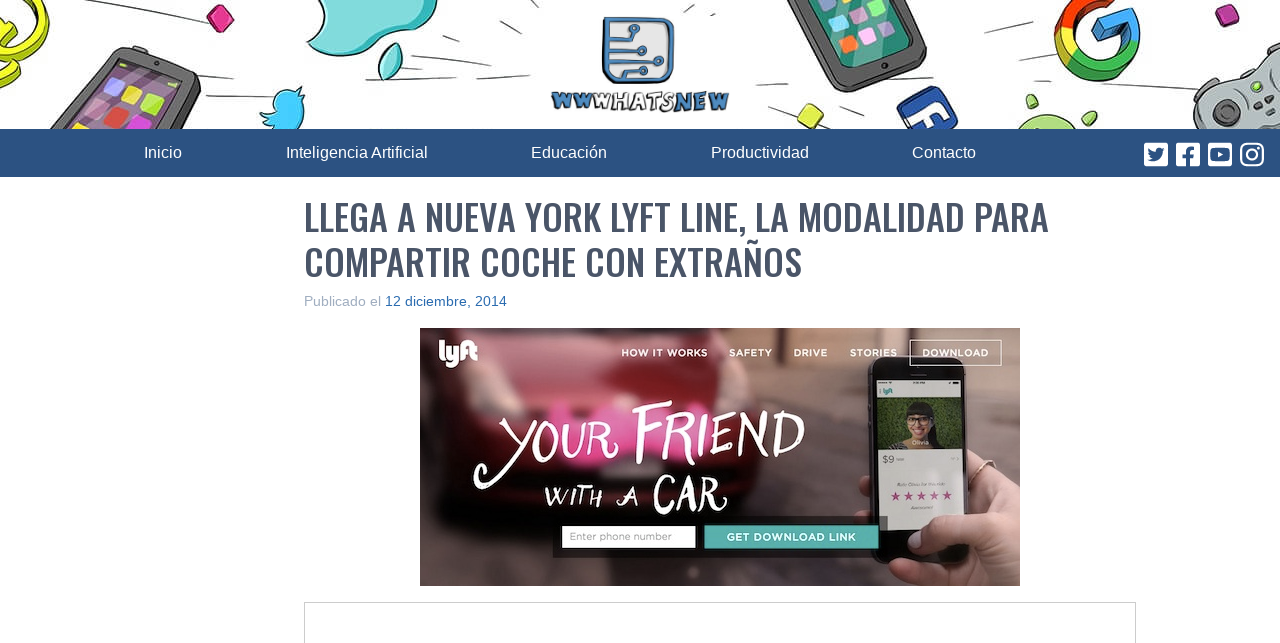

--- FILE ---
content_type: text/html; charset=utf-8
request_url: https://www.google.com/recaptcha/api2/aframe
body_size: 268
content:
<!DOCTYPE HTML><html><head><meta http-equiv="content-type" content="text/html; charset=UTF-8"></head><body><script nonce="Wy4yC6Gs-kvG2cVtAIBVxw">/** Anti-fraud and anti-abuse applications only. See google.com/recaptcha */ try{var clients={'sodar':'https://pagead2.googlesyndication.com/pagead/sodar?'};window.addEventListener("message",function(a){try{if(a.source===window.parent){var b=JSON.parse(a.data);var c=clients[b['id']];if(c){var d=document.createElement('img');d.src=c+b['params']+'&rc='+(localStorage.getItem("rc::a")?sessionStorage.getItem("rc::b"):"");window.document.body.appendChild(d);sessionStorage.setItem("rc::e",parseInt(sessionStorage.getItem("rc::e")||0)+1);localStorage.setItem("rc::h",'1768854416787');}}}catch(b){}});window.parent.postMessage("_grecaptcha_ready", "*");}catch(b){}</script></body></html>

--- FILE ---
content_type: application/javascript; charset=utf-8
request_url: https://fundingchoicesmessages.google.com/f/AGSKWxW5YISPfwetcKPwKmVLzbQEUoy4qcs_fvPumgaOp8eAxDlyIVbXXYQqygeVwCQJEGwRULvIt5bwrLOpTrr1evNsXsQQ2yGxnoEHKls0YA_6wPM0fAh0Qexi3Iz8B5cN1Ll1qyFwfZ4vMqJpinceKvVCaht8p9c1_BAnG-kBzBDrblhlM_o8AD98tXKb/__text_ads./cramitin/ads_.gif?ad=,468x60;/adsterra.
body_size: -1289
content:
window['c9259502-197e-4a69-b08c-8030cd1ce0ab'] = true;